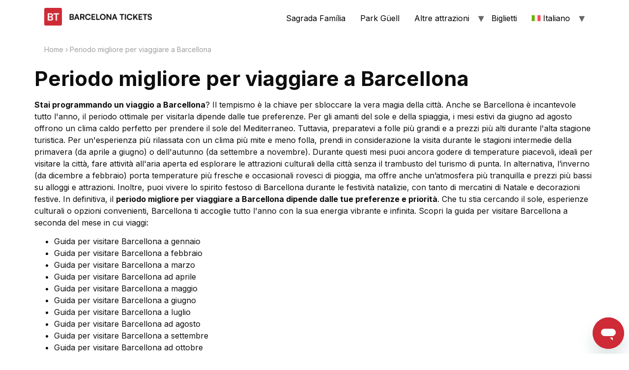

--- FILE ---
content_type: text/html; charset=UTF-8
request_url: https://barcelonatickets.org/it/page-category/periodo-migliore-per-viaggiare-a-barcellona/
body_size: 10056
content:
<!doctype html>
<html lang="it-IT">
<head>
	<meta charset="UTF-8">
	<meta name="viewport" content="width=device-width, initial-scale=1">
	<link rel="profile" href="https://gmpg.org/xfn/11">
	<meta name='robots' content='index, follow, max-image-preview:large, max-snippet:-1, max-video-preview:-1' />
<link rel="alternate" hreflang="en" href="https://barcelonatickets.org/page-category/best-time-to-travel-to-barcelona/" />
<link rel="alternate" hreflang="fr" href="https://barcelonatickets.org/fr/page-category/meilleure-periode-pour-voyager-a-barcelone/" />
<link rel="alternate" hreflang="de" href="https://barcelonatickets.org/de/page-category/beste-zeit-fur-eine-reise-nach-barcelona/" />
<link rel="alternate" hreflang="it" href="https://barcelonatickets.org/it/page-category/periodo-migliore-per-viaggiare-a-barcellona/" />
<link rel="alternate" hreflang="es" href="https://barcelonatickets.org/es/page-category/mejor-epoca-para-viajar-a-barcelona/" />
<link rel="alternate" hreflang="x-default" href="https://barcelonatickets.org/page-category/best-time-to-travel-to-barcelona/" />

	<!-- This site is optimized with the Yoast SEO plugin v20.12 - https://yoast.com/wordpress/plugins/seo/ -->
	<title>Periodo migliore per viaggiare a Barcellona ||Barcelona tickets</title>
	<meta name="description" content="Scopri il momento ideale per visitare Barcellona per il perfetto equilibrio tra clima, folla ed esperienze culturali. Organizza il tuo viaggio con facilità!" />
	<link rel="canonical" href="https://barcelonatickets.org/it/page-category/periodo-migliore-per-viaggiare-a-barcellona/" />
	<link rel="next" href="https://barcelonatickets.org/it/page-category/periodo-migliore-per-viaggiare-a-barcellona/page/2/" />
	<meta property="og:locale" content="it_IT" />
	<meta property="og:type" content="article" />
	<meta property="og:title" content="Periodo migliore per viaggiare a Barcellona ||Barcelona tickets" />
	<meta property="og:description" content="Scopri il momento ideale per visitare Barcellona per il perfetto equilibrio tra clima, folla ed esperienze culturali. Organizza il tuo viaggio con facilità!" />
	<meta property="og:url" content="https://barcelonatickets.org/it/page-category/periodo-migliore-per-viaggiare-a-barcellona/" />
	<meta property="og:site_name" content="Barcelona Tickets" />
	<meta name="twitter:card" content="summary_large_image" />
	<script type="application/ld+json" class="yoast-schema-graph">{"@context":"https://schema.org","@graph":[{"@type":"CollectionPage","@id":"https://barcelonatickets.org/it/page-category/periodo-migliore-per-viaggiare-a-barcellona/","url":"https://barcelonatickets.org/it/page-category/periodo-migliore-per-viaggiare-a-barcellona/","name":"Periodo migliore per viaggiare a Barcellona ||Barcelona tickets","isPartOf":{"@id":"https://barcelonatickets.org/it/#website"},"description":"Scopri il momento ideale per visitare Barcellona per il perfetto equilibrio tra clima, folla ed esperienze culturali. Organizza il tuo viaggio con facilità!","breadcrumb":{"@id":"https://barcelonatickets.org/it/page-category/periodo-migliore-per-viaggiare-a-barcellona/#breadcrumb"},"inLanguage":"it-IT"},{"@type":"BreadcrumbList","@id":"https://barcelonatickets.org/it/page-category/periodo-migliore-per-viaggiare-a-barcellona/#breadcrumb","itemListElement":[{"@type":"ListItem","position":1,"name":"Home","item":"https://barcelonatickets.org/it/"},{"@type":"ListItem","position":2,"name":"Periodo migliore per viaggiare a Barcellona"}]},{"@type":"WebSite","@id":"https://barcelonatickets.org/it/#website","url":"https://barcelonatickets.org/it/","name":"Barcelona Tickets","description":"","publisher":{"@id":"https://barcelonatickets.org/it/#organization"},"potentialAction":[{"@type":"SearchAction","target":{"@type":"EntryPoint","urlTemplate":"https://barcelonatickets.org/it/?s={search_term_string}"},"query-input":"required name=search_term_string"}],"inLanguage":"it-IT"},{"@type":"Organization","@id":"https://barcelonatickets.org/it/#organization","name":"Barcelona Tickets","url":"https://barcelonatickets.org/it/","logo":{"@type":"ImageObject","inLanguage":"it-IT","@id":"https://barcelonatickets.org/it/#/schema/logo/image/","url":"https://barcelonatickets.org/wp-content/uploads/2023/05/logo-bt-3.png","contentUrl":"https://barcelonatickets.org/wp-content/uploads/2023/05/logo-bt-3.png","width":225,"height":37,"caption":"Barcelona Tickets"},"image":{"@id":"https://barcelonatickets.org/it/#/schema/logo/image/"}}]}</script>
	<!-- / Yoast SEO plugin. -->


<link rel="alternate" type="application/rss+xml" title="Barcelona Tickets &raquo; Feed" href="https://barcelonatickets.org/it/feed/" />
<link rel="alternate" type="application/rss+xml" title="Barcelona Tickets &raquo; Feed dei commenti" href="https://barcelonatickets.org/it/comments/feed/" />
<link rel="alternate" type="application/rss+xml" title="Feed Barcelona Tickets &raquo; Periodo migliore per viaggiare a Barcellona Category" href="https://barcelonatickets.org/it/page-category/periodo-migliore-per-viaggiare-a-barcellona/feed/" />
<style id='wp-img-auto-sizes-contain-inline-css'>
img:is([sizes=auto i],[sizes^="auto," i]){contain-intrinsic-size:3000px 1500px}
/*# sourceURL=wp-img-auto-sizes-contain-inline-css */
</style>
<style id='wp-emoji-styles-inline-css'>

	img.wp-smiley, img.emoji {
		display: inline !important;
		border: none !important;
		box-shadow: none !important;
		height: 1em !important;
		width: 1em !important;
		margin: 0 0.07em !important;
		vertical-align: -0.1em !important;
		background: none !important;
		padding: 0 !important;
	}
/*# sourceURL=wp-emoji-styles-inline-css */
</style>
<link rel='stylesheet' id='wp-block-library-css' href='https://barcelonatickets.org/wp-includes/css/dist/block-library/style.min.css?ver=6.9' media='all' />
<style id='global-styles-inline-css'>
:root{--wp--preset--aspect-ratio--square: 1;--wp--preset--aspect-ratio--4-3: 4/3;--wp--preset--aspect-ratio--3-4: 3/4;--wp--preset--aspect-ratio--3-2: 3/2;--wp--preset--aspect-ratio--2-3: 2/3;--wp--preset--aspect-ratio--16-9: 16/9;--wp--preset--aspect-ratio--9-16: 9/16;--wp--preset--color--black: #000000;--wp--preset--color--cyan-bluish-gray: #abb8c3;--wp--preset--color--white: #ffffff;--wp--preset--color--pale-pink: #f78da7;--wp--preset--color--vivid-red: #cf2e2e;--wp--preset--color--luminous-vivid-orange: #ff6900;--wp--preset--color--luminous-vivid-amber: #fcb900;--wp--preset--color--light-green-cyan: #7bdcb5;--wp--preset--color--vivid-green-cyan: #00d084;--wp--preset--color--pale-cyan-blue: #8ed1fc;--wp--preset--color--vivid-cyan-blue: #0693e3;--wp--preset--color--vivid-purple: #9b51e0;--wp--preset--gradient--vivid-cyan-blue-to-vivid-purple: linear-gradient(135deg,rgb(6,147,227) 0%,rgb(155,81,224) 100%);--wp--preset--gradient--light-green-cyan-to-vivid-green-cyan: linear-gradient(135deg,rgb(122,220,180) 0%,rgb(0,208,130) 100%);--wp--preset--gradient--luminous-vivid-amber-to-luminous-vivid-orange: linear-gradient(135deg,rgb(252,185,0) 0%,rgb(255,105,0) 100%);--wp--preset--gradient--luminous-vivid-orange-to-vivid-red: linear-gradient(135deg,rgb(255,105,0) 0%,rgb(207,46,46) 100%);--wp--preset--gradient--very-light-gray-to-cyan-bluish-gray: linear-gradient(135deg,rgb(238,238,238) 0%,rgb(169,184,195) 100%);--wp--preset--gradient--cool-to-warm-spectrum: linear-gradient(135deg,rgb(74,234,220) 0%,rgb(151,120,209) 20%,rgb(207,42,186) 40%,rgb(238,44,130) 60%,rgb(251,105,98) 80%,rgb(254,248,76) 100%);--wp--preset--gradient--blush-light-purple: linear-gradient(135deg,rgb(255,206,236) 0%,rgb(152,150,240) 100%);--wp--preset--gradient--blush-bordeaux: linear-gradient(135deg,rgb(254,205,165) 0%,rgb(254,45,45) 50%,rgb(107,0,62) 100%);--wp--preset--gradient--luminous-dusk: linear-gradient(135deg,rgb(255,203,112) 0%,rgb(199,81,192) 50%,rgb(65,88,208) 100%);--wp--preset--gradient--pale-ocean: linear-gradient(135deg,rgb(255,245,203) 0%,rgb(182,227,212) 50%,rgb(51,167,181) 100%);--wp--preset--gradient--electric-grass: linear-gradient(135deg,rgb(202,248,128) 0%,rgb(113,206,126) 100%);--wp--preset--gradient--midnight: linear-gradient(135deg,rgb(2,3,129) 0%,rgb(40,116,252) 100%);--wp--preset--font-size--small: 13px;--wp--preset--font-size--medium: 20px;--wp--preset--font-size--large: 36px;--wp--preset--font-size--x-large: 42px;--wp--preset--spacing--20: 0.44rem;--wp--preset--spacing--30: 0.67rem;--wp--preset--spacing--40: 1rem;--wp--preset--spacing--50: 1.5rem;--wp--preset--spacing--60: 2.25rem;--wp--preset--spacing--70: 3.38rem;--wp--preset--spacing--80: 5.06rem;--wp--preset--shadow--natural: 6px 6px 9px rgba(0, 0, 0, 0.2);--wp--preset--shadow--deep: 12px 12px 50px rgba(0, 0, 0, 0.4);--wp--preset--shadow--sharp: 6px 6px 0px rgba(0, 0, 0, 0.2);--wp--preset--shadow--outlined: 6px 6px 0px -3px rgb(255, 255, 255), 6px 6px rgb(0, 0, 0);--wp--preset--shadow--crisp: 6px 6px 0px rgb(0, 0, 0);}:where(.is-layout-flex){gap: 0.5em;}:where(.is-layout-grid){gap: 0.5em;}body .is-layout-flex{display: flex;}.is-layout-flex{flex-wrap: wrap;align-items: center;}.is-layout-flex > :is(*, div){margin: 0;}body .is-layout-grid{display: grid;}.is-layout-grid > :is(*, div){margin: 0;}:where(.wp-block-columns.is-layout-flex){gap: 2em;}:where(.wp-block-columns.is-layout-grid){gap: 2em;}:where(.wp-block-post-template.is-layout-flex){gap: 1.25em;}:where(.wp-block-post-template.is-layout-grid){gap: 1.25em;}.has-black-color{color: var(--wp--preset--color--black) !important;}.has-cyan-bluish-gray-color{color: var(--wp--preset--color--cyan-bluish-gray) !important;}.has-white-color{color: var(--wp--preset--color--white) !important;}.has-pale-pink-color{color: var(--wp--preset--color--pale-pink) !important;}.has-vivid-red-color{color: var(--wp--preset--color--vivid-red) !important;}.has-luminous-vivid-orange-color{color: var(--wp--preset--color--luminous-vivid-orange) !important;}.has-luminous-vivid-amber-color{color: var(--wp--preset--color--luminous-vivid-amber) !important;}.has-light-green-cyan-color{color: var(--wp--preset--color--light-green-cyan) !important;}.has-vivid-green-cyan-color{color: var(--wp--preset--color--vivid-green-cyan) !important;}.has-pale-cyan-blue-color{color: var(--wp--preset--color--pale-cyan-blue) !important;}.has-vivid-cyan-blue-color{color: var(--wp--preset--color--vivid-cyan-blue) !important;}.has-vivid-purple-color{color: var(--wp--preset--color--vivid-purple) !important;}.has-black-background-color{background-color: var(--wp--preset--color--black) !important;}.has-cyan-bluish-gray-background-color{background-color: var(--wp--preset--color--cyan-bluish-gray) !important;}.has-white-background-color{background-color: var(--wp--preset--color--white) !important;}.has-pale-pink-background-color{background-color: var(--wp--preset--color--pale-pink) !important;}.has-vivid-red-background-color{background-color: var(--wp--preset--color--vivid-red) !important;}.has-luminous-vivid-orange-background-color{background-color: var(--wp--preset--color--luminous-vivid-orange) !important;}.has-luminous-vivid-amber-background-color{background-color: var(--wp--preset--color--luminous-vivid-amber) !important;}.has-light-green-cyan-background-color{background-color: var(--wp--preset--color--light-green-cyan) !important;}.has-vivid-green-cyan-background-color{background-color: var(--wp--preset--color--vivid-green-cyan) !important;}.has-pale-cyan-blue-background-color{background-color: var(--wp--preset--color--pale-cyan-blue) !important;}.has-vivid-cyan-blue-background-color{background-color: var(--wp--preset--color--vivid-cyan-blue) !important;}.has-vivid-purple-background-color{background-color: var(--wp--preset--color--vivid-purple) !important;}.has-black-border-color{border-color: var(--wp--preset--color--black) !important;}.has-cyan-bluish-gray-border-color{border-color: var(--wp--preset--color--cyan-bluish-gray) !important;}.has-white-border-color{border-color: var(--wp--preset--color--white) !important;}.has-pale-pink-border-color{border-color: var(--wp--preset--color--pale-pink) !important;}.has-vivid-red-border-color{border-color: var(--wp--preset--color--vivid-red) !important;}.has-luminous-vivid-orange-border-color{border-color: var(--wp--preset--color--luminous-vivid-orange) !important;}.has-luminous-vivid-amber-border-color{border-color: var(--wp--preset--color--luminous-vivid-amber) !important;}.has-light-green-cyan-border-color{border-color: var(--wp--preset--color--light-green-cyan) !important;}.has-vivid-green-cyan-border-color{border-color: var(--wp--preset--color--vivid-green-cyan) !important;}.has-pale-cyan-blue-border-color{border-color: var(--wp--preset--color--pale-cyan-blue) !important;}.has-vivid-cyan-blue-border-color{border-color: var(--wp--preset--color--vivid-cyan-blue) !important;}.has-vivid-purple-border-color{border-color: var(--wp--preset--color--vivid-purple) !important;}.has-vivid-cyan-blue-to-vivid-purple-gradient-background{background: var(--wp--preset--gradient--vivid-cyan-blue-to-vivid-purple) !important;}.has-light-green-cyan-to-vivid-green-cyan-gradient-background{background: var(--wp--preset--gradient--light-green-cyan-to-vivid-green-cyan) !important;}.has-luminous-vivid-amber-to-luminous-vivid-orange-gradient-background{background: var(--wp--preset--gradient--luminous-vivid-amber-to-luminous-vivid-orange) !important;}.has-luminous-vivid-orange-to-vivid-red-gradient-background{background: var(--wp--preset--gradient--luminous-vivid-orange-to-vivid-red) !important;}.has-very-light-gray-to-cyan-bluish-gray-gradient-background{background: var(--wp--preset--gradient--very-light-gray-to-cyan-bluish-gray) !important;}.has-cool-to-warm-spectrum-gradient-background{background: var(--wp--preset--gradient--cool-to-warm-spectrum) !important;}.has-blush-light-purple-gradient-background{background: var(--wp--preset--gradient--blush-light-purple) !important;}.has-blush-bordeaux-gradient-background{background: var(--wp--preset--gradient--blush-bordeaux) !important;}.has-luminous-dusk-gradient-background{background: var(--wp--preset--gradient--luminous-dusk) !important;}.has-pale-ocean-gradient-background{background: var(--wp--preset--gradient--pale-ocean) !important;}.has-electric-grass-gradient-background{background: var(--wp--preset--gradient--electric-grass) !important;}.has-midnight-gradient-background{background: var(--wp--preset--gradient--midnight) !important;}.has-small-font-size{font-size: var(--wp--preset--font-size--small) !important;}.has-medium-font-size{font-size: var(--wp--preset--font-size--medium) !important;}.has-large-font-size{font-size: var(--wp--preset--font-size--large) !important;}.has-x-large-font-size{font-size: var(--wp--preset--font-size--x-large) !important;}
/*# sourceURL=global-styles-inline-css */
</style>

<style id='classic-theme-styles-inline-css'>
/*! This file is auto-generated */
.wp-block-button__link{color:#fff;background-color:#32373c;border-radius:9999px;box-shadow:none;text-decoration:none;padding:calc(.667em + 2px) calc(1.333em + 2px);font-size:1.125em}.wp-block-file__button{background:#32373c;color:#fff;text-decoration:none}
/*# sourceURL=/wp-includes/css/classic-themes.min.css */
</style>
<link rel='stylesheet' id='wpml-blocks-css' href='https://barcelonatickets.org/wp-content/plugins/sitepress-multilingual-cms/dist/css/blocks/styles.css?ver=4.6.4' media='all' />
<link rel='stylesheet' id='wpml-legacy-horizontal-list-0-css' href='https://barcelonatickets.org/wp-content/plugins/sitepress-multilingual-cms/templates/language-switchers/legacy-list-horizontal/style.min.css?ver=1' media='all' />
<style id='wpml-legacy-horizontal-list-0-inline-css'>
.wpml-ls-statics-footer a, .wpml-ls-statics-footer .wpml-ls-sub-menu a, .wpml-ls-statics-footer .wpml-ls-sub-menu a:link, .wpml-ls-statics-footer li:not(.wpml-ls-current-language) .wpml-ls-link, .wpml-ls-statics-footer li:not(.wpml-ls-current-language) .wpml-ls-link:link {color:#0e0e0e;background-color:#ffffff;}.wpml-ls-statics-footer a, .wpml-ls-statics-footer .wpml-ls-sub-menu a:hover,.wpml-ls-statics-footer .wpml-ls-sub-menu a:focus, .wpml-ls-statics-footer .wpml-ls-sub-menu a:link:hover, .wpml-ls-statics-footer .wpml-ls-sub-menu a:link:focus {color:#7e0009;background-color:#ffffff;}.wpml-ls-statics-footer .wpml-ls-current-language > a {color:#7e0009;background-color:#ffffff;}.wpml-ls-statics-footer .wpml-ls-current-language:hover>a, .wpml-ls-statics-footer .wpml-ls-current-language>a:focus {color:#7e0009;background-color:#ffffff;}
/*# sourceURL=wpml-legacy-horizontal-list-0-inline-css */
</style>
<link rel='stylesheet' id='wpml-menu-item-0-css' href='https://barcelonatickets.org/wp-content/plugins/sitepress-multilingual-cms/templates/language-switchers/menu-item/style.min.css?ver=1' media='all' />
<link rel='stylesheet' id='hello-elementor-css' href='https://barcelonatickets.org/wp-content/themes/hello-elementor/style.min.css?ver=2.7.1' media='all' />
<link rel='stylesheet' id='hello-elementor-theme-style-css' href='https://barcelonatickets.org/wp-content/themes/hello-elementor/theme.min.css?ver=2.7.1' media='all' />
<link rel='stylesheet' id='elementor-frontend-css' href='https://barcelonatickets.org/wp-content/plugins/elementor/assets/css/frontend-lite.min.css?ver=3.15.0' media='all' />
<link rel='stylesheet' id='elementor-post-6-css' href='https://barcelonatickets.org/wp-content/uploads/elementor/css/post-6.css?ver=1715167914' media='all' />
<link rel='stylesheet' id='google-fonts-1-css' href='https://fonts.googleapis.com/css?family=Inter%3A100%2C100italic%2C200%2C200italic%2C300%2C300italic%2C400%2C400italic%2C500%2C500italic%2C600%2C600italic%2C700%2C700italic%2C800%2C800italic%2C900%2C900italic%7CRoboto+Slab%3A100%2C100italic%2C200%2C200italic%2C300%2C300italic%2C400%2C400italic%2C500%2C500italic%2C600%2C600italic%2C700%2C700italic%2C800%2C800italic%2C900%2C900italic%7CRoboto%3A100%2C100italic%2C200%2C200italic%2C300%2C300italic%2C400%2C400italic%2C500%2C500italic%2C600%2C600italic%2C700%2C700italic%2C800%2C800italic%2C900%2C900italic&#038;display=swap&#038;ver=6.9' media='all' />
<link rel="preconnect" href="https://fonts.gstatic.com/" crossorigin><script src="https://barcelonatickets.org/wp-includes/js/jquery/jquery.min.js?ver=3.7.1" id="jquery-core-js"></script>
<script src="https://barcelonatickets.org/wp-includes/js/jquery/jquery-migrate.min.js?ver=3.4.1" id="jquery-migrate-js"></script>
<script id="wpml-cookie-js-extra">
var wpml_cookies = {"wp-wpml_current_language":{"value":"it","expires":1,"path":"/"}};
var wpml_cookies = {"wp-wpml_current_language":{"value":"it","expires":1,"path":"/"}};
//# sourceURL=wpml-cookie-js-extra
</script>
<script src="https://barcelonatickets.org/wp-content/plugins/sitepress-multilingual-cms/res/js/cookies/language-cookie.js?ver=4.6.4" id="wpml-cookie-js"></script>
<link rel="https://api.w.org/" href="https://barcelonatickets.org/it/wp-json/" /><link rel="EditURI" type="application/rsd+xml" title="RSD" href="https://barcelonatickets.org/xmlrpc.php?rsd" />
<meta name="generator" content="WordPress 6.9" />
<meta name="generator" content="WPML ver:4.6.4 stt:1,4,3,27,42,2;" />
<meta name="generator" content="Elementor 3.15.0; features: e_dom_optimization, e_optimized_assets_loading, e_optimized_css_loading, additional_custom_breakpoints; settings: css_print_method-external, google_font-enabled, font_display-swap">
<link rel="icon" href="https://barcelonatickets.org/wp-content/uploads/2023/05/favicon-bt-150x150.png" sizes="32x32" />
<link rel="icon" href="https://barcelonatickets.org/wp-content/uploads/2023/05/favicon-bt.png" sizes="192x192" />
<link rel="apple-touch-icon" href="https://barcelonatickets.org/wp-content/uploads/2023/05/favicon-bt.png" />
<meta name="msapplication-TileImage" content="https://barcelonatickets.org/wp-content/uploads/2023/05/favicon-bt.png" />
	<!-- Google Tag Manager -->
<script>(function(w,d,s,l,i){w[l]=w[l]||[];w[l].push({'gtm.start':
new Date().getTime(),event:'gtm.js'});var f=d.getElementsByTagName(s)[0],
j=d.createElement(s),dl=l!='dataLayer'?'&l='+l:'';j.async=true;j.src=
'https://www.googletagmanager.com/gtm.js?id='+i+dl;f.parentNode.insertBefore(j,f);
})(window,document,'script','dataLayer','GTM-PHKR536');</script>
<!-- End Google Tag Manager -->
</head>
<style>
.breadcrumb {
  color: #9e9e9e !important;
  font-size: 14px !important;
}

.breadcrumb a {
  color: #9e9e9e !important;
  font-size: 14px !important;
}
</style>
<body class="archive tax-page_category term-periodo-migliore-per-viaggiare-a-barcellona term-91 wp-custom-logo wp-theme-hello-elementor wp-child-theme-hello-elementor-child elementor-default elementor-kit-6">
<!-- Google Tag Manager (noscript) -->
<noscript><iframe src="https://www.googletagmanager.com/ns.html?id=GTM-PHKR536"
height="0" width="0" style="display:none;visibility:hidden"></iframe></noscript>
<!-- End Google Tag Manager (noscript) -->


<a class="skip-link screen-reader-text" href="#content">Vai al contenuto</a>

<header id="site-header" class="site-header dynamic-header menu-dropdown-tablet" role="banner">
	<div class="header-inner">
		<div class="site-branding show-logo">
							<div class="site-logo show">
					<a href="https://barcelonatickets.org/it/" class="custom-logo-link" rel="home"><img width="225" height="37" src="https://barcelonatickets.org/wp-content/uploads/2023/05/logo-bt-3.png" class="custom-logo" alt="barcelona tickets" decoding="async" /></a>				</div>
					</div>

					<nav class="site-navigation show">
				<div class="menu-home-it-container"><ul id="menu-home-it" class="menu"><li id="menu-item-1005" class="menu-item menu-item-type-custom menu-item-object-custom menu-item-1005"><a href="https://sagradafamilia.barcelonatickets.org/it/">Sagrada Família</a></li>
<li id="menu-item-1006" class="menu-item menu-item-type-custom menu-item-object-custom menu-item-1006"><a href="https://park.barcelonatickets.org/it/">Park Güell</a></li>
<li id="menu-item-1007" class="menu-item menu-item-type-custom menu-item-object-custom menu-item-has-children menu-item-1007"><a href="#">Altre attrazioni</a>
<ul class="sub-menu">
	<li id="menu-item-1008" class="menu-item menu-item-type-custom menu-item-object-custom menu-item-1008"><a href="https://sagradafamilia.barcelonatickets.org/it/villaggio-la-roca-shopping-express/">La Roca Village</a></li>
	<li id="menu-item-1009" class="menu-item menu-item-type-custom menu-item-object-custom menu-item-1009"><a href="https://sagradafamilia.barcelonatickets.org/it/autobus-turistico-di-montserrat/">Montserrat</a></li>
	<li id="menu-item-1010" class="menu-item menu-item-type-custom menu-item-object-custom menu-item-1010"><a href="#">Camp Nou</a></li>
	<li id="menu-item-1011" class="menu-item menu-item-type-custom menu-item-object-custom menu-item-1011"><a href="#">Casa Batlló</a></li>
</ul>
</li>
<li id="menu-item-1004" class="menu-item menu-item-type-post_type menu-item-object-page menu-item-1004"><a href="https://barcelonatickets.org/it/biglietti/">Biglietti</a></li>
<li id="menu-item-wpml-ls-3-it" class="menu-item wpml-ls-slot-3 wpml-ls-item wpml-ls-item-it wpml-ls-current-language wpml-ls-menu-item menu-item-type-wpml_ls_menu_item menu-item-object-wpml_ls_menu_item menu-item-has-children menu-item-wpml-ls-3-it"><a href="https://barcelonatickets.org/it/page-category/periodo-migliore-per-viaggiare-a-barcellona/" title="Italiano"><img
            class="wpml-ls-flag"
            src="https://barcelonatickets.org/wp-content/plugins/sitepress-multilingual-cms/res/flags/it.svg"
            alt=""
            
            
    /><span class="wpml-ls-native" lang="it">Italiano</span></a>
<ul class="sub-menu">
	<li id="menu-item-wpml-ls-3-en" class="menu-item wpml-ls-slot-3 wpml-ls-item wpml-ls-item-en wpml-ls-menu-item wpml-ls-first-item menu-item-type-wpml_ls_menu_item menu-item-object-wpml_ls_menu_item menu-item-wpml-ls-3-en"><a href="https://barcelonatickets.org/page-category/best-time-to-travel-to-barcelona/" title="English"><img
            class="wpml-ls-flag"
            src="https://barcelonatickets.org/wp-content/uploads/flags/usa-flag.png"
            alt=""
            
            
    /><span class="wpml-ls-native" lang="en">English</span></a></li>
	<li id="menu-item-wpml-ls-3-fr" class="menu-item wpml-ls-slot-3 wpml-ls-item wpml-ls-item-fr wpml-ls-menu-item menu-item-type-wpml_ls_menu_item menu-item-object-wpml_ls_menu_item menu-item-wpml-ls-3-fr"><a href="https://barcelonatickets.org/fr/page-category/meilleure-periode-pour-voyager-a-barcelone/" title="Français"><img
            class="wpml-ls-flag"
            src="https://barcelonatickets.org/wp-content/plugins/sitepress-multilingual-cms/res/flags/fr.svg"
            alt=""
            
            
    /><span class="wpml-ls-native" lang="fr">Français</span></a></li>
	<li id="menu-item-wpml-ls-3-de" class="menu-item wpml-ls-slot-3 wpml-ls-item wpml-ls-item-de wpml-ls-menu-item menu-item-type-wpml_ls_menu_item menu-item-object-wpml_ls_menu_item menu-item-wpml-ls-3-de"><a href="https://barcelonatickets.org/de/page-category/beste-zeit-fur-eine-reise-nach-barcelona/" title="Deutsch"><img
            class="wpml-ls-flag"
            src="https://barcelonatickets.org/wp-content/plugins/sitepress-multilingual-cms/res/flags/de.svg"
            alt=""
            
            
    /><span class="wpml-ls-native" lang="de">Deutsch</span></a></li>
	<li id="menu-item-wpml-ls-3-es" class="menu-item wpml-ls-slot-3 wpml-ls-item wpml-ls-item-es wpml-ls-menu-item wpml-ls-last-item menu-item-type-wpml_ls_menu_item menu-item-object-wpml_ls_menu_item menu-item-wpml-ls-3-es"><a href="https://barcelonatickets.org/es/page-category/mejor-epoca-para-viajar-a-barcelona/" title="Español"><img
            class="wpml-ls-flag"
            src="https://barcelonatickets.org/wp-content/plugins/sitepress-multilingual-cms/res/flags/es.svg"
            alt=""
            
            
    /><span class="wpml-ls-native" lang="es">Español</span></a></li>
</ul>
</li>
</ul></div>			</nav>
			<div class="site-navigation-toggle-holder show">
				<div class="site-navigation-toggle" role="button" tabindex="0">
					<i class="eicon-menu-bar" aria-hidden="true"></i>
					<span class="screen-reader-text">Menu</span>
				</div>
			</div>
			<nav class="site-navigation-dropdown show">
				<div class="menu-home-it-container"><ul id="menu-home-it" class="menu"><li id="menu-item-1005" class="menu-item menu-item-type-custom menu-item-object-custom menu-item-1005"><a href="https://sagradafamilia.barcelonatickets.org/it/">Sagrada Família</a></li>
<li id="menu-item-1006" class="menu-item menu-item-type-custom menu-item-object-custom menu-item-1006"><a href="https://park.barcelonatickets.org/it/">Park Güell</a></li>
<li id="menu-item-1007" class="menu-item menu-item-type-custom menu-item-object-custom menu-item-has-children menu-item-1007"><a href="#">Altre attrazioni</a>
<ul class="sub-menu">
	<li id="menu-item-1008" class="menu-item menu-item-type-custom menu-item-object-custom menu-item-1008"><a href="https://sagradafamilia.barcelonatickets.org/it/villaggio-la-roca-shopping-express/">La Roca Village</a></li>
	<li id="menu-item-1009" class="menu-item menu-item-type-custom menu-item-object-custom menu-item-1009"><a href="https://sagradafamilia.barcelonatickets.org/it/autobus-turistico-di-montserrat/">Montserrat</a></li>
	<li id="menu-item-1010" class="menu-item menu-item-type-custom menu-item-object-custom menu-item-1010"><a href="#">Camp Nou</a></li>
	<li id="menu-item-1011" class="menu-item menu-item-type-custom menu-item-object-custom menu-item-1011"><a href="#">Casa Batlló</a></li>
</ul>
</li>
<li id="menu-item-1004" class="menu-item menu-item-type-post_type menu-item-object-page menu-item-1004"><a href="https://barcelonatickets.org/it/biglietti/">Biglietti</a></li>
<li id="menu-item-wpml-ls-3-it" class="menu-item wpml-ls-slot-3 wpml-ls-item wpml-ls-item-it wpml-ls-current-language wpml-ls-menu-item menu-item-type-wpml_ls_menu_item menu-item-object-wpml_ls_menu_item menu-item-has-children menu-item-wpml-ls-3-it"><a href="https://barcelonatickets.org/it/page-category/periodo-migliore-per-viaggiare-a-barcellona/" title="Italiano"><img
            class="wpml-ls-flag"
            src="https://barcelonatickets.org/wp-content/plugins/sitepress-multilingual-cms/res/flags/it.svg"
            alt=""
            
            
    /><span class="wpml-ls-native" lang="it">Italiano</span></a>
<ul class="sub-menu">
	<li id="menu-item-wpml-ls-3-en" class="menu-item wpml-ls-slot-3 wpml-ls-item wpml-ls-item-en wpml-ls-menu-item wpml-ls-first-item menu-item-type-wpml_ls_menu_item menu-item-object-wpml_ls_menu_item menu-item-wpml-ls-3-en"><a href="https://barcelonatickets.org/page-category/best-time-to-travel-to-barcelona/" title="English"><img
            class="wpml-ls-flag"
            src="https://barcelonatickets.org/wp-content/uploads/flags/usa-flag.png"
            alt=""
            
            
    /><span class="wpml-ls-native" lang="en">English</span></a></li>
	<li id="menu-item-wpml-ls-3-fr" class="menu-item wpml-ls-slot-3 wpml-ls-item wpml-ls-item-fr wpml-ls-menu-item menu-item-type-wpml_ls_menu_item menu-item-object-wpml_ls_menu_item menu-item-wpml-ls-3-fr"><a href="https://barcelonatickets.org/fr/page-category/meilleure-periode-pour-voyager-a-barcelone/" title="Français"><img
            class="wpml-ls-flag"
            src="https://barcelonatickets.org/wp-content/plugins/sitepress-multilingual-cms/res/flags/fr.svg"
            alt=""
            
            
    /><span class="wpml-ls-native" lang="fr">Français</span></a></li>
	<li id="menu-item-wpml-ls-3-de" class="menu-item wpml-ls-slot-3 wpml-ls-item wpml-ls-item-de wpml-ls-menu-item menu-item-type-wpml_ls_menu_item menu-item-object-wpml_ls_menu_item menu-item-wpml-ls-3-de"><a href="https://barcelonatickets.org/de/page-category/beste-zeit-fur-eine-reise-nach-barcelona/" title="Deutsch"><img
            class="wpml-ls-flag"
            src="https://barcelonatickets.org/wp-content/plugins/sitepress-multilingual-cms/res/flags/de.svg"
            alt=""
            
            
    /><span class="wpml-ls-native" lang="de">Deutsch</span></a></li>
	<li id="menu-item-wpml-ls-3-es" class="menu-item wpml-ls-slot-3 wpml-ls-item wpml-ls-item-es wpml-ls-menu-item wpml-ls-last-item menu-item-type-wpml_ls_menu_item menu-item-object-wpml_ls_menu_item menu-item-wpml-ls-3-es"><a href="https://barcelonatickets.org/es/page-category/mejor-epoca-para-viajar-a-barcelona/" title="Español"><img
            class="wpml-ls-flag"
            src="https://barcelonatickets.org/wp-content/plugins/sitepress-multilingual-cms/res/flags/es.svg"
            alt=""
            
            
    /><span class="wpml-ls-native" lang="es">Español</span></a></li>
</ul>
</li>
</ul></div>			</nav>
			</div>
</header>
	
<div class="site-header breadcrumb-container">
	<div class="header-inner">
		<div class="breadcrumb"><a href="https://barcelonatickets.org/it/">Home</a> › Periodo migliore per viaggiare a Barcellona</div>	</div>
</div>
<main id="content" class="site-main">
	
	
			<header class="page-header">
			<h1 class="entry-title">Periodo migliore per viaggiare a Barcellona</h1>
			<p class="archive-description"><strong>Stai programmando un viaggio a Barcellona</strong>? Il tempismo è la chiave per sbloccare la vera magia della città. Anche se Barcellona è incantevole tutto l'anno, il periodo ottimale per visitarla dipende dalle tue preferenze. Per gli amanti del sole e della spiaggia, i mesi estivi da giugno ad agosto offrono un clima caldo perfetto per prendere il sole del Mediterraneo. Tuttavia, preparatevi a folle più grandi e a prezzi più alti durante l'alta stagione turistica.

Per un'esperienza più rilassata con un clima più mite e meno folla, prendi in considerazione la visita durante le stagioni intermedie della primavera (da aprile a giugno) o dell'autunno (da settembre a novembre). Durante questi mesi puoi ancora godere di temperature piacevoli, ideali per visitare la città, fare attività all'aria aperta ed esplorare le attrazioni culturali della città senza il trambusto del turismo di punta.

In alternativa, l’inverno (da dicembre a febbraio) porta temperature più fresche e occasionali rovesci di pioggia, ma offre anche un’atmosfera più tranquilla e prezzi più bassi su alloggi e attrazioni. Inoltre, puoi vivere lo spirito festoso di Barcellona durante le festività natalizie, con tanto di mercatini di Natale e decorazioni festive.

In definitiva, il <strong>periodo migliore per viaggiare a Barcellona dipende dalle tue preferenze e priorità</strong>. Che tu stia cercando il sole, esperienze culturali o opzioni convenienti, Barcellona ti accoglie tutto l'anno con la sua energia vibrante e infinita. Scopri la guida per visitare Barcellona a seconda del mese in cui viaggi:
<ul>
 	<li>Guida per visitare Barcellona a gennaio</li>
 	<li>Guida per visitare Barcellona a febbraio</li>
 	<li>Guida per visitare Barcellona a marzo</li>
 	<li>Guida per visitare Barcellona ad aprile</li>
 	<li>Guida per visitare Barcellona a maggio</li>
 	<li>Guida per visitare Barcellona a giugno</li>
 	<li>Guida per visitare Barcellona a luglio</li>
 	<li>Guida per visitare Barcellona ad agosto</li>
 	<li>Guida per visitare Barcellona a settembre</li>
 	<li>Guida per visitare Barcellona ad ottobre</li>
 	<li>Guida per visitare Barcellona a novembre</li>
 	<li>Guida per visitare Barcellona a dicembre</li>
</ul></p>
		</header>
	
	<div class="page-content">
					<article class="post">
				<h2 class="entry-title"><a href="https://barcelonatickets.org/it/cose-da-fare-a-barcellona-in-primavera/">Cose da fare a Barcellona in primavera</a></h2><p>Cose da fare a Barcellona in primavera Scopri le migliori attività a Barcellona in primavera! Esplora i parchi in fiore, i vivaci eventi culturali e molto altro ancora nella stagione più colorata della città. Assistenza quando ne avete bisogno Assistenza clienti per aiutarvi in tutto ciò che vi serve dalle 9:00 alle 19:00 Prenotazione rapida [&hellip;]</p>
			</article>
					<article class="post">
				<h2 class="entry-title"><a href="https://barcelonatickets.org/it/cose-da-fare-a-barcellona-in-estate/">Cose da fare a Barcellona in estate</a></h2><p>Cose da fare a Barcellona in estate Scopri le migliori cose da fare a Barcellona in estate! Goditi il sole sulla spiaggia della Barceloneta o esplora l&#8217;affascinante città costiera di Begur. Assistenza quando ne avete bisogno Assistenza clienti per aiutarvi in tutto ciò che vi serve dalle 9:00 alle 19:00 Prenotazione rapida e online Scegliete [&hellip;]</p>
			</article>
					<article class="post">
				<h2 class="entry-title"><a href="https://barcelonatickets.org/it/cose-da-fare-a-barcellona-in-inverno/">Cose da fare a Barcellona in inverno</a></h2><p>Cose da fare a Barcellona in inverno Vivi Barcellona in inverno con meno folla, caffè accoglienti, mercatini di Natale festosi e un facile accesso a luoghi simbolo come la Sagrada Família. Goditi una scena culturale tranquilla ma vibrante. Assistenza quando ne avete bisogno Assistenza clienti per aiutarvi in tutto ciò che vi serve dalle 9:00 [&hellip;]</p>
			</article>
					<article class="post">
				<h2 class="entry-title"><a href="https://barcelonatickets.org/it/cosa-fare-a-barcellona-quando-piove/">Cosa fare a Barcellona quando piove</a></h2><p>Cosa fare a Barcellona quando piove Giornata di pioggia a Barcellona? Divertiti al chiuso visitando il Camp Nou Experience ed esplorando gli affascinanti negozi e caffè del Quartiere Gotico. Assistenza quando ne avete bisogno Assistenza clienti per aiutarvi in tutto ciò che vi serve dalle 9:00 alle 19:00 Prenotazione rapida e online Scegliete l&#8217;opzione migliore [&hellip;]</p>
			</article>
					<article class="post">
				<h2 class="entry-title"><a href="https://barcelonatickets.org/it/cosa-fare-di-domenica-a-barcellona/">Cosa fare di domenica a Barcellona</a></h2><p>Cosa fare di domenica a Barcellona Scopri le migliori attività da praticare la domenica a Barcellona. Dai mercati locali alle esperienze culturali, sfrutta al massimo il tuo weekend in questa vibrante città! Assistenza quando ne avete bisogno Assistenza clienti per aiutarvi in tutto ciò che vi serve dalle 9:00 alle 19:00 Prenotazione rapida e online [&hellip;]</p>
			</article>
					<article class="post">
				<h2 class="entry-title"><a href="https://barcelonatickets.org/it/una-guida-per-visitare-barcellona-a-luglio/">Una guida per visitare Barcellona a luglio</a></h2><p>Una guida per visitare Barcellona a giugno Scopri gli eventi e le attività di giugno a Barcellona. Dalle giornate in spiaggia ai festival culturali, ce n&#8217;è per tutti i gusti! Assistenza quando ne avete bisogno Assistenza clienti per aiutarvi in tutto ciò che vi serve dalle 9:00 alle 19:00 Prenotazione rapida e online Scegliete l&#8217;opzione [&hellip;]</p>
			</article>
					<article class="post">
				<h2 class="entry-title"><a href="https://barcelonatickets.org/it/una-guida-per-visitare-barcellona-in-agosto/">Una guida per visitare Barcellona in agosto</a></h2><p>Una guida per visitare Barcellona in agosto Barcellona in agosto ti aspetta con una pletora di celebrazioni culturali, festival e incontri che mettono in mostra il ricco patrimonio e lo spirito dinamico della città. Assistenza quando ne avete bisogno Assistenza clienti per aiutarvi in tutto ciò che vi serve dalle 9:00 alle 19:00 Prenotazione rapida [&hellip;]</p>
			</article>
					<article class="post">
				<h2 class="entry-title"><a href="https://barcelonatickets.org/it/una-guida-per-visitare-barcellona-a-settembre/">Una guida per visitare Barcellona a settembre</a></h2><p>Una guida per visitare Barcellona a settembre Scopri le migliori cose da fare a Barcellona nel mese di settembre e alcune idee per organizzare il tuo viaggio, come visitare Cadaqués o La Sagrada Familia. Assistenza quando ne avete bisogno Assistenza clienti per aiutarvi in tutto ciò che vi serve dalle 9:00 alle 19:00 Prenotazione rapida [&hellip;]</p>
			</article>
					<article class="post">
				<h2 class="entry-title"><a href="https://barcelonatickets.org/it/una-guida-per-visitare-barcellona-in-aprile/">Una guida per visitare Barcellona in aprile</a></h2><p>Una guida per visitare Barcellona in aprile Scopri il meglio di Barcellona ad aprile! Scopri le attrazioni, gli eventi e le attività da non perdere con la nostra guida esperta. Inizia subito a pianificare il tuo viaggio indimenticabile! Assistenza quando ne avete bisogno Assistenza clienti per aiutarvi in tutto ciò che vi serve dalle 9:00 [&hellip;]</p>
			</article>
					<article class="post">
				<h2 class="entry-title"><a href="https://barcelonatickets.org/it/una-guida-per-visitare-barcellona-a-maggio/">Una guida per visitare Barcellona a maggio</a></h2><p>Una guida per visitare Barcellona a maggio Scopri le migliori cose da fare a Barcellona a maggio! Scopri le attrazioni, i festival e gli eventi con la nostra guida esperta. Inizia a pianificare il tuo viaggio indimenticabile oggi stesso. Assistenza quando ne avete bisogno Assistenza clienti per aiutarvi in tutto ciò che vi serve dalle [&hellip;]</p>
			</article>
			</div>

	
			<nav class="pagination">
						<div class="nav-previous"><a href="https://barcelonatickets.org/it/page-category/periodo-migliore-per-viaggiare-a-barcellona/page/2/" ><span class="meta-nav">&larr;</span> meno recenti</a></div>
						<div class="nav-next"></div>
		</nav>
	
</main><footer id="site-footer" class="site-footer dynamic-footer footer-has-copyright" role="contentinfo">
	<div class="footer-inner">
		<div class="site-branding show-logo">
							<div class="site-logo show">
					<a href="https://barcelonatickets.org/it/" class="custom-logo-link" rel="home"><img width="225" height="37" src="https://barcelonatickets.org/wp-content/uploads/2023/05/logo-bt-3.png" class="custom-logo" alt="barcelona tickets" decoding="async" /></a>				</div>
					</div>

					<nav class="site-navigation show">
				<div class="menu-footer-container"><ul id="menu-footer" class="menu"><li id="menu-item-121" class="menu-item menu-item-type-post_type menu-item-object-page menu-item-121"><a href="https://barcelonatickets.org/it/biglietti/">Biglietti</a></li>
<li id="menu-item-122" class="menu-item menu-item-type-custom menu-item-object-custom menu-item-122"><a href="#">Attractions</a></li>
<li id="menu-item-9124" class="menu-item menu-item-type-custom menu-item-object-custom menu-item-9124"><a href="https://barcelonatickets.org/blog/">Blog</a></li>
<li id="menu-item-607" class="menu-item menu-item-type-custom menu-item-object-custom menu-item-607"><a href="https://help.barcelonatickets.org/hc/en-us">Help &#038; Support</a></li>
<li id="menu-item-120" class="menu-item menu-item-type-custom menu-item-object-custom menu-item-120"><a href="https://barcelonatickets.org/contact/">Contact</a></li>
<li id="menu-item-5938" class="menu-item menu-item-type-custom menu-item-object-custom menu-item-has-children menu-item-5938"><a href="#">Policies</a>
<ul class="sub-menu">
	<li id="menu-item-313" class="menu-item menu-item-type-post_type menu-item-object-page menu-item-313"><a href="https://barcelonatickets.org/it/termini-e-condizioni/">Termini e condizioni dei biglietti per Barcellona</a></li>
	<li id="menu-item-321" class="menu-item menu-item-type-post_type menu-item-object-page menu-item-321"><a href="https://barcelonatickets.org/it/informativa-sulla-privacy/">Barcelona Tickets Informativa sulla privacy</a></li>
	<li id="menu-item-329" class="menu-item menu-item-type-post_type menu-item-object-page menu-item-329"><a href="https://barcelonatickets.org/it/informativa-sui-cookie/">Informativa sui cookie di Barcelona Tickets</a></li>
</ul>
</li>
<li id="menu-item-5903" class="menu-item menu-item-type-post_type menu-item-object-page menu-item-5903"><a href="https://barcelonatickets.org/it/mappa-del-sito-biglietti-per-barcellona/">Mappa del sito Biglietti per Barcellona</a></li>
<li id="menu-item-5939" class="menu-item menu-item-type-post_type menu-item-object-page menu-item-5939"><a href="https://barcelonatickets.org/it/informazioni-sui-biglietti-per-barcellona/">Informazioni sui biglietti per Barcellona</a></li>
</ul></div>			</nav>
		
					<div class="copyright show">
				<p>This website is not affiliated with government entities and is not the official box office. Ticket price exceeds face value.</p>
			</div>
			</div>
</footer>

<script type="speculationrules">
{"prefetch":[{"source":"document","where":{"and":[{"href_matches":"/it/*"},{"not":{"href_matches":["/wp-*.php","/wp-admin/*","/wp-content/uploads/*","/wp-content/*","/wp-content/plugins/*","/wp-content/themes/hello-elementor-child/*","/wp-content/themes/hello-elementor/*","/it/*\\?(.+)"]}},{"not":{"selector_matches":"a[rel~=\"nofollow\"]"}},{"not":{"selector_matches":".no-prefetch, .no-prefetch a"}}]},"eagerness":"conservative"}]}
</script>
<!-- Start of barcelonatickets Zendesk Widget script -->
<script id="ze-snippet" src="https://static.zdassets.com/ekr/snippet.js?key=2bec9112-32e7-4600-879b-8fdd2ad669ae"> </script>
<!-- End of barcelonatickets Zendesk Widget script -->
<div class="wpml-ls-statics-footer wpml-ls wpml-ls-legacy-list-horizontal">
	<ul><li class="wpml-ls-slot-footer wpml-ls-item wpml-ls-item-en wpml-ls-first-item wpml-ls-item-legacy-list-horizontal">
				<a href="https://barcelonatickets.org/page-category/best-time-to-travel-to-barcelona/" class="wpml-ls-link">
                                                        <img
            class="wpml-ls-flag"
            src="https://barcelonatickets.org/wp-content/uploads/flags/usa-flag.png"
            alt=""
            width=18
            height=12
    /><span class="wpml-ls-native" lang="en">English</span><span class="wpml-ls-display"><span class="wpml-ls-bracket"> (</span>Inglese<span class="wpml-ls-bracket">)</span></span></a>
			</li><li class="wpml-ls-slot-footer wpml-ls-item wpml-ls-item-fr wpml-ls-item-legacy-list-horizontal">
				<a href="https://barcelonatickets.org/fr/page-category/meilleure-periode-pour-voyager-a-barcelone/" class="wpml-ls-link">
                                                        <img
            class="wpml-ls-flag"
            src="https://barcelonatickets.org/wp-content/plugins/sitepress-multilingual-cms/res/flags/fr.svg"
            alt=""
            width=18
            height=12
    /><span class="wpml-ls-native" lang="fr">Français</span><span class="wpml-ls-display"><span class="wpml-ls-bracket"> (</span>Francese<span class="wpml-ls-bracket">)</span></span></a>
			</li><li class="wpml-ls-slot-footer wpml-ls-item wpml-ls-item-de wpml-ls-item-legacy-list-horizontal">
				<a href="https://barcelonatickets.org/de/page-category/beste-zeit-fur-eine-reise-nach-barcelona/" class="wpml-ls-link">
                                                        <img
            class="wpml-ls-flag"
            src="https://barcelonatickets.org/wp-content/plugins/sitepress-multilingual-cms/res/flags/de.svg"
            alt=""
            width=18
            height=12
    /><span class="wpml-ls-native" lang="de">Deutsch</span><span class="wpml-ls-display"><span class="wpml-ls-bracket"> (</span>Tedesco<span class="wpml-ls-bracket">)</span></span></a>
			</li><li class="wpml-ls-slot-footer wpml-ls-item wpml-ls-item-it wpml-ls-current-language wpml-ls-item-legacy-list-horizontal">
				<a href="https://barcelonatickets.org/it/page-category/periodo-migliore-per-viaggiare-a-barcellona/" class="wpml-ls-link">
                                                        <img
            class="wpml-ls-flag"
            src="https://barcelonatickets.org/wp-content/plugins/sitepress-multilingual-cms/res/flags/it.svg"
            alt=""
            width=18
            height=12
    /><span class="wpml-ls-native">Italiano</span></a>
			</li><li class="wpml-ls-slot-footer wpml-ls-item wpml-ls-item-es wpml-ls-last-item wpml-ls-item-legacy-list-horizontal">
				<a href="https://barcelonatickets.org/es/page-category/mejor-epoca-para-viajar-a-barcelona/" class="wpml-ls-link">
                                                        <img
            class="wpml-ls-flag"
            src="https://barcelonatickets.org/wp-content/plugins/sitepress-multilingual-cms/res/flags/es.svg"
            alt=""
            width=18
            height=12
    /><span class="wpml-ls-native" lang="es">Español</span><span class="wpml-ls-display"><span class="wpml-ls-bracket"> (</span>Spagnolo<span class="wpml-ls-bracket">)</span></span></a>
			</li></ul>
</div>
<script src="https://barcelonatickets.org/wp-content/themes/hello-elementor/assets/js/hello-frontend.min.js?ver=1.0.0" id="hello-theme-frontend-js"></script>
<script id="wp-emoji-settings" type="application/json">
{"baseUrl":"https://s.w.org/images/core/emoji/17.0.2/72x72/","ext":".png","svgUrl":"https://s.w.org/images/core/emoji/17.0.2/svg/","svgExt":".svg","source":{"concatemoji":"https://barcelonatickets.org/wp-includes/js/wp-emoji-release.min.js?ver=6.9"}}
</script>
<script type="module">
/*! This file is auto-generated */
const a=JSON.parse(document.getElementById("wp-emoji-settings").textContent),o=(window._wpemojiSettings=a,"wpEmojiSettingsSupports"),s=["flag","emoji"];function i(e){try{var t={supportTests:e,timestamp:(new Date).valueOf()};sessionStorage.setItem(o,JSON.stringify(t))}catch(e){}}function c(e,t,n){e.clearRect(0,0,e.canvas.width,e.canvas.height),e.fillText(t,0,0);t=new Uint32Array(e.getImageData(0,0,e.canvas.width,e.canvas.height).data);e.clearRect(0,0,e.canvas.width,e.canvas.height),e.fillText(n,0,0);const a=new Uint32Array(e.getImageData(0,0,e.canvas.width,e.canvas.height).data);return t.every((e,t)=>e===a[t])}function p(e,t){e.clearRect(0,0,e.canvas.width,e.canvas.height),e.fillText(t,0,0);var n=e.getImageData(16,16,1,1);for(let e=0;e<n.data.length;e++)if(0!==n.data[e])return!1;return!0}function u(e,t,n,a){switch(t){case"flag":return n(e,"\ud83c\udff3\ufe0f\u200d\u26a7\ufe0f","\ud83c\udff3\ufe0f\u200b\u26a7\ufe0f")?!1:!n(e,"\ud83c\udde8\ud83c\uddf6","\ud83c\udde8\u200b\ud83c\uddf6")&&!n(e,"\ud83c\udff4\udb40\udc67\udb40\udc62\udb40\udc65\udb40\udc6e\udb40\udc67\udb40\udc7f","\ud83c\udff4\u200b\udb40\udc67\u200b\udb40\udc62\u200b\udb40\udc65\u200b\udb40\udc6e\u200b\udb40\udc67\u200b\udb40\udc7f");case"emoji":return!a(e,"\ud83e\u1fac8")}return!1}function f(e,t,n,a){let r;const o=(r="undefined"!=typeof WorkerGlobalScope&&self instanceof WorkerGlobalScope?new OffscreenCanvas(300,150):document.createElement("canvas")).getContext("2d",{willReadFrequently:!0}),s=(o.textBaseline="top",o.font="600 32px Arial",{});return e.forEach(e=>{s[e]=t(o,e,n,a)}),s}function r(e){var t=document.createElement("script");t.src=e,t.defer=!0,document.head.appendChild(t)}a.supports={everything:!0,everythingExceptFlag:!0},new Promise(t=>{let n=function(){try{var e=JSON.parse(sessionStorage.getItem(o));if("object"==typeof e&&"number"==typeof e.timestamp&&(new Date).valueOf()<e.timestamp+604800&&"object"==typeof e.supportTests)return e.supportTests}catch(e){}return null}();if(!n){if("undefined"!=typeof Worker&&"undefined"!=typeof OffscreenCanvas&&"undefined"!=typeof URL&&URL.createObjectURL&&"undefined"!=typeof Blob)try{var e="postMessage("+f.toString()+"("+[JSON.stringify(s),u.toString(),c.toString(),p.toString()].join(",")+"));",a=new Blob([e],{type:"text/javascript"});const r=new Worker(URL.createObjectURL(a),{name:"wpTestEmojiSupports"});return void(r.onmessage=e=>{i(n=e.data),r.terminate(),t(n)})}catch(e){}i(n=f(s,u,c,p))}t(n)}).then(e=>{for(const n in e)a.supports[n]=e[n],a.supports.everything=a.supports.everything&&a.supports[n],"flag"!==n&&(a.supports.everythingExceptFlag=a.supports.everythingExceptFlag&&a.supports[n]);var t;a.supports.everythingExceptFlag=a.supports.everythingExceptFlag&&!a.supports.flag,a.supports.everything||((t=a.source||{}).concatemoji?r(t.concatemoji):t.wpemoji&&t.twemoji&&(r(t.twemoji),r(t.wpemoji)))});
//# sourceURL=https://barcelonatickets.org/wp-includes/js/wp-emoji-loader.min.js
</script>

</body>
</html>


--- FILE ---
content_type: text/css
request_url: https://barcelonatickets.org/wp-content/uploads/elementor/css/post-6.css?ver=1715167914
body_size: 588
content:
.elementor-kit-6{--e-global-color-primary:#0E0E0E;--e-global-color-secondary:#54595F;--e-global-color-text:#7A7A7A;--e-global-color-accent:#61CE70;--e-global-typography-primary-font-family:"Inter";--e-global-typography-primary-font-weight:600;--e-global-typography-secondary-font-family:"Roboto Slab";--e-global-typography-secondary-font-weight:400;--e-global-typography-text-font-family:"Inter";--e-global-typography-text-font-weight:400;--e-global-typography-accent-font-family:"Roboto";--e-global-typography-accent-font-weight:500;color:#0E0E0E;font-family:"Inter", Sans-serif;font-size:16px;}.elementor-kit-6 a{color:#7E0009;font-family:"Inter", Sans-serif;font-size:16px;}.elementor-kit-6 a:hover{color:#7E0009;font-family:"Inter", Sans-serif;font-size:16px;}.elementor-kit-6 h1{color:#0E0E0E;font-family:"Inter", Sans-serif;font-size:42px;font-weight:700;}.elementor-kit-6 h2{color:#0E0E0E;font-family:"Inter", Sans-serif;font-size:28px;font-weight:600;}.elementor-kit-6 h3{color:#0E0E0E;font-family:"Inter", Sans-serif;font-size:24px;font-weight:600;}.elementor-section.elementor-section-boxed > .elementor-container{max-width:1140px;}.e-con{--container-max-width:1140px;}.elementor-widget:not(:last-child){margin-bottom:20px;}.elementor-element{--widgets-spacing:20px;}{}h1.entry-title{display:var(--page-title-display);}.site-header .header-inner{width:1100px;max-width:100%;}.site-header{padding-right:0px;padding-left:0px;}.site-header .site-branding .site-logo img{width:219px;max-width:219px;}.site-header .site-navigation ul.menu li a{color:#000000;}.site-footer{background-color:#DDDDDD;}.site-footer .site-description{color:#0E0E0E;font-family:"Inter", Sans-serif;font-size:16px;}footer .footer-inner .site-navigation a{color:#0E0E0E;font-family:"Inter", Sans-serif;font-size:14px;}.site-footer .copyright p{color:#0E0E0E;font-family:"Inter", Sans-serif;font-size:12px;}@media(max-width:1024px){.elementor-section.elementor-section-boxed > .elementor-container{max-width:1024px;}.e-con{--container-max-width:1024px;}}@media(max-width:767px){.elementor-section.elementor-section-boxed > .elementor-container{max-width:767px;}.e-con{--container-max-width:767px;}}